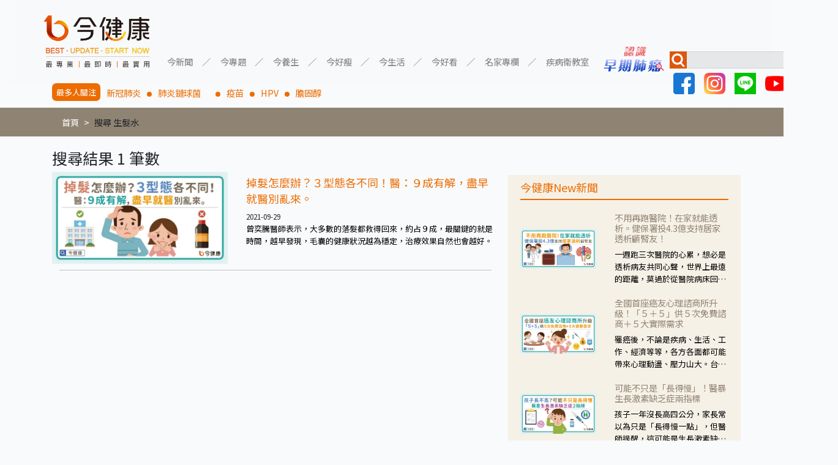

--- FILE ---
content_type: text/html; charset=utf-8
request_url: https://www.google.com/recaptcha/api2/aframe
body_size: 270
content:
<!DOCTYPE HTML><html><head><meta http-equiv="content-type" content="text/html; charset=UTF-8"></head><body><script nonce="NGx57xM7XZ_Nh2XfGXaKnA">/** Anti-fraud and anti-abuse applications only. See google.com/recaptcha */ try{var clients={'sodar':'https://pagead2.googlesyndication.com/pagead/sodar?'};window.addEventListener("message",function(a){try{if(a.source===window.parent){var b=JSON.parse(a.data);var c=clients[b['id']];if(c){var d=document.createElement('img');d.src=c+b['params']+'&rc='+(localStorage.getItem("rc::a")?sessionStorage.getItem("rc::b"):"");window.document.body.appendChild(d);sessionStorage.setItem("rc::e",parseInt(sessionStorage.getItem("rc::e")||0)+1);localStorage.setItem("rc::h",'1769324006402');}}}catch(b){}});window.parent.postMessage("_grecaptcha_ready", "*");}catch(b){}</script></body></html>

--- FILE ---
content_type: text/html; charset=UTF-8
request_url: https://auto-load-balancer.likr.tw/api/get_client_ip.php
body_size: -137
content:
"3.12.163.55"

--- FILE ---
content_type: image/svg+xml
request_url: https://gooddoctorweb.com/img/line.svg
body_size: 683
content:
<?xml version="1.0" encoding="iso-8859-1"?>
<!-- Generator: Adobe Illustrator 18.0.0, SVG Export Plug-In . SVG Version: 6.00 Build 0)  -->
<!DOCTYPE svg PUBLIC "-//W3C//DTD SVG 1.1//EN" "http://www.w3.org/Graphics/SVG/1.1/DTD/svg11.dtd">
<svg version="1.1" id="Capa_1" xmlns="http://www.w3.org/2000/svg" xmlns:xlink="http://www.w3.org/1999/xlink" x="0px" y="0px"
	 viewBox="0 0 455.731 455.731" style="enable-background:new 0 0 455.731 455.731;" xml:space="preserve" width="35px">
<g>
	<rect x="0" y="0" style="fill:#00C200;" width="455.731" height="455.731"/>
	<g>
		<path style="fill:#FFFFFF;" d="M393.272,219.605c0.766-4.035,1.145-7.43,1.319-10.093c0.288-4.395-0.04-10.92-0.157-12.963
			c-4.048-70.408-77.096-126.503-166.616-126.503c-92.118,0-166.793,59.397-166.793,132.667c0,67.346,63.088,122.97,144.821,131.526
			c4.997,0.523,8.6,5.034,8.046,10.027l-3.48,31.322c-0.79,7.11,6.562,12.283,13.005,9.173
			c69.054-33.326,110.346-67.611,135.004-97.314c4.487-5.405,19.118-25.904,22.101-31.288
			C386.854,244.729,391.219,232.455,393.272,219.605z"/>
		<path style="fill:#00C500;" d="M136.103,229.588v-55.882c0-4.712-3.82-8.532-8.532-8.532h0c-4.712,0-8.532,3.82-8.532,8.532
			v64.414c0,4.712,3.82,8.532,8.532,8.532h34.127c4.712,0,8.532-3.82,8.532-8.532v0c0-4.712-3.82-8.532-8.532-8.532H136.103z"/>
		<path style="fill:#00C500;" d="M188.731,246.652h-3.73c-3.682,0-6.667-2.985-6.667-6.667v-68.144c0-3.682,2.985-6.667,6.667-6.667
			h3.73c3.682,0,6.667,2.985,6.667,6.667v68.144C195.398,243.667,192.413,246.652,188.731,246.652z"/>
		<path style="fill:#00C500;" d="M257.678,173.706v39.351c0,0-34.073-44.443-34.593-45.027c-1.628-1.827-4.027-2.951-6.69-2.85
			c-4.641,0.176-8.2,4.232-8.2,8.876v64.063c0,4.712,3.82,8.532,8.532,8.532h0c4.712,0,8.532-3.82,8.532-8.532v-39.112
			c0,0,34.591,44.83,35.099,45.312c1.509,1.428,3.536,2.312,5.773,2.332c4.738,0.043,8.611-4.148,8.611-8.886v-64.059
			c0-4.712-3.82-8.532-8.532-8.532h0C261.498,165.175,257.678,168.994,257.678,173.706z"/>
		<path style="fill:#00C500;" d="M338.729,173.706L338.729,173.706c0-4.712-3.82-8.532-8.532-8.532h-34.127
			c-4.712,0-8.532,3.82-8.532,8.532v64.414c0,4.712,3.82,8.532,8.532,8.532h34.127c4.712,0,8.532-3.82,8.532-8.532v0
			c0-4.712-3.82-8.532-8.532-8.532h-25.595v-15.144h25.595c4.712,0,8.532-3.82,8.532-8.532v0c0-4.712-3.82-8.532-8.532-8.532
			h-25.595v-15.144h25.595C334.909,182.238,338.729,178.418,338.729,173.706z"/>
	</g>
</g>
<g>
</g>
<g>
</g>
<g>
</g>
<g>
</g>
<g>
</g>
<g>
</g>
<g>
</g>
<g>
</g>
<g>
</g>
<g>
</g>
<g>
</g>
<g>
</g>
<g>
</g>
<g>
</g>
<g>
</g>
</svg>
